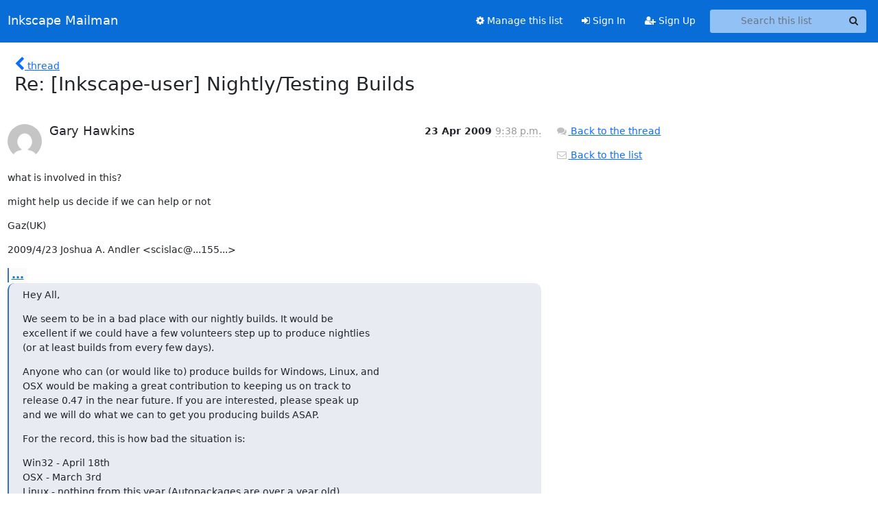

--- FILE ---
content_type: text/html; charset=utf-8
request_url: https://lists.inkscape.org/hyperkitty/list/inkscape-user@lists.inkscape.org/message/JNTQECF3DBJZASDAXAA4PYYWLDVDT7VV/
body_size: 14025
content:





<!DOCTYPE HTML>
<html>
    <head>
        <meta http-equiv="Content-Type" content="text/html; charset=UTF-8" />
        <meta name="viewport" content="width=device-width, initial-scale=1.0" />
        <meta name="ROBOTS" content="INDEX, FOLLOW" />
        <title>
Re: [Inkscape-user] Nightly/Testing Builds - Inkscape Users - Inkscape Mailman
</title>
        <meta name="author" content="" />
        <meta name="dc.language" content="en" />
        <link rel="shortcut icon" href="/static/hyperkitty/img/favicon.ico" />
        <link rel="stylesheet" href="/static/hyperkitty/libs/jquery/smoothness/jquery-ui-1.13.1.min.css" type="text/css" media="all" />
        <link rel="stylesheet" href="/static/hyperkitty/libs/fonts/font-awesome/css/font-awesome.min.css" type="text/css" media="all" />
        <link rel="stylesheet" href="/static/hyperkitty/libs/fonts/icomoon/icomoon.css" type="text/css" media="all"><link rel="stylesheet" href="/static/hyperkitty/libs/fonts/droid/droid.css" type="text/css" media="all"><link rel="stylesheet" href="/static/django-mailman3/css/main.css"><link rel="stylesheet" href="/static/CACHE/css/hyperkitty.22959302bc12.css" type="text/css" media="all">
         
        
        

    </head>

    <body>

    


    <nav class="navbar sticky-top navbar-expand-md mb-2" id="navbar-main">
        <div class="container-xxl">
            <div class="navbar-header"> <!--part of navbar that's always present-->
                <button type="button" class="navbar-toggler collapsed" data-bs-toggle="collapse" data-bs-target=".navbar-collapse">
                    <span class="fa fa-bars"></span>
                </button>
                <a class="navbar-brand" href="/hyperkitty/">Inkscape Mailman</a>

            </div> <!-- /navbar-header -->
            <div class="d-flex">
                <div class="auth dropdown d-md-none">
                        
                </div>
                
                <a  href="/accounts/login/?next=/hyperkitty/list/inkscape-user%40lists.inkscape.org/message/JNTQECF3DBJZASDAXAA4PYYWLDVDT7VV/" class="nav-link d-md-none">
                    <span class="fa fa-sign-in"></span>
                    Sign In
                </a>
                <a  href="/accounts/signup/?next=/hyperkitty/list/inkscape-user%40lists.inkscape.org/message/JNTQECF3DBJZASDAXAA4PYYWLDVDT7VV/" class="nav-link d-md-none">
                    <span class="fa fa-user-plus"></span>
                    Sign Up
                </a>
                
            </div>
            <div class="navbar-collapse collapse justify-content-end"> <!--part of navbar that's collapsed on small screens-->
                <!-- show dropdown for smaller viewports b/c login name/email may be too long -->
                <!-- only show this extra button/dropdown if we're in small screen sizes -->
            
                
                <a href="/postorius/lists/inkscape-user.lists.inkscape.org/" class="nav-link">
                    <span class="fa fa-cog"></span>
                    Manage this list
                </a>
                
            
            
            <a  href="/accounts/login/?next=/hyperkitty/list/inkscape-user%40lists.inkscape.org/message/JNTQECF3DBJZASDAXAA4PYYWLDVDT7VV/" class="nav-link d-none d-md-block">
                <span class="fa fa-sign-in"></span>
                Sign In
            </a>
            <a  href="/accounts/signup/?next=/hyperkitty/list/inkscape-user%40lists.inkscape.org/message/JNTQECF3DBJZASDAXAA4PYYWLDVDT7VV/" class="nav-link d-none d-md-block">
                <span class="fa fa-user-plus"></span>
                Sign Up
            </a>
            
                <form name="search" method="get" action="/hyperkitty/search" class="navbar-form navbar-right my-2 my-lg-2 ms-2 me-2" role="search">
                    <input type="hidden" name="mlist" value="inkscape-user@lists.inkscape.org" />
                    <div class="input-group">
                    <input name="q" type="text" class="form-control rounded-4 search"
                            
                                placeholder="Search this list"
                                aria-label="Search this list"
                            
                            
                            />
                    <button class="btn search-button" aria-label="Search"><span class="fa fa-search"></span></button>
                    </div>
                </form>
                <!-- larger viewports -->
                <ul class="nav navbar-nav auth d-none d-md-flex">
                    
                </ul>
            </div> <!--/navbar-collapse -->
        </div><!-- /container for navbar -->
    </nav>

    

     <div class="modal fade" tabindex="-1" role="dialog" id="keyboard-shortcuts">
       <div class="modal-dialog" role="document">
         <div class="modal-content">
           <div class="modal-header">
             <button type="button" class="close" data-dismiss="modal" aria-label="Close"><span aria-hidden="true">&times;</span></button>
             <h4 class="modal-title">Keyboard Shortcuts</h4>
           </div>
           <div class="modal-body">
             <h3>Thread View</h3>
             <ul>
               <li><code>j</code>: Next unread message </li>
               <li><code>k</code>: Previous unread message </li>
               <li><code>j a</code>: Jump to all threads
               <li><code>j l</code>: Jump to MailingList overview
             </ul>
           </div>
         </div><!-- /.modal-content -->
       </div><!-- /.modal-dialog -->
     </div><!-- /.modal -->

     <div class="container-xxl" role="main">
        

<div class="row">

    <div class="col-12 col-md-10">

        <div class="message-header row">
        <div class="col-tn-2 message-back">
            <a href="/hyperkitty/list/inkscape-user@lists.inkscape.org/thread/K3VRUWSCYVZZXQF6DUWAZHHNKEBL4V6B/#JNTQECF3DBJZASDAXAA4PYYWLDVDT7VV">
                <span class="fa fa-chevron-left icon"></span>
                <span class="d-none d-md-inline hidden-tn hidden-xs">thread</span>
            </a>
        </div>
        <div class="col-10">
            <h1>Re: [Inkscape-user] Nightly/Testing Builds</h1>
        </div>
        </div>

        <div class="row">
            <div class="col-lg-9">
                <section id="thread-content">
                    





<div class="email email-first">

    <div id="JNTQECF3DBJZASDAXAA4PYYWLDVDT7VV" class="email-header">
        <div class="gravatar-wrapper">
            <div class="gravatar circle">
                <img class="gravatar" src="https://secure.gravatar.com/avatar/163de04dceb603900ce98227c0f72eda.jpg?s=120&amp;d=mm&amp;r=g" width="120" height="120" alt="" />
            </div>
            <div class="email-author">
                <h2 class="name">
                    
                       Gary Hawkins
                    
                </h2>
            </div>
        </div>
        <div class="email-date right">
            
            
            <span class="date d-none d-sm-inline">
                23 Apr
                
                    2009
                
            </span>
            <span class="date d-sm-none">
                23 Apr
                
                '09
                
            </span>
            
            <div class="time">
                <span title="Sender's time: April 23, 2009, 10:38 p.m.">9:38 p.m.</span>
            </div>

        </div>
        
    </div> <!-- /email-header: gravatar, author-info, date, peramlink, changed_subject -->
    <div class="email-body ">
      <p>what is involved in this?</p>
<p>might help us decide if we can help or not</p>
<p>Gaz(UK)</p>
<p>2009/4/23 Joshua A. Andler &lt;scislac@...155...&gt;</p>
<div class="quoted-switch"><a href="#">...</a></div><blockquote class="blockquote quoted-text"><p>Hey All,</p>
<p>We seem to be in a bad place with our nightly builds. It would be
excellent if we could have a few volunteers step up to produce nightlies
(or at least builds from every few days).</p>
<p>Anyone who can (or would like to) produce builds for Windows, Linux, and
OSX would be making a great contribution to keeping us on track to
release 0.47 in the near future. If you are interested, please speak up
and we will do what we can to get you producing builds ASAP.</p>
<p>For the record, this is how bad the situation is:</p>
<p>Win32 - April 18th
OSX - March 3rd
Linux - nothing from this year (Autopackages are over a year old)</p>
<p>So again, if lending some CPU cycles and a little time is all you can
do, it is still a LOT for the community.</p>
<p>Cheers,
Josh</p>
<hr />
<p>Crystal Reports &amp;#45; New Free Runtime and 30 Day Trial
Check out the new simplified licensign option that enables unlimited
royalty&amp;#45;free distribution of the report engine for externally facing
server and web deployment.
<a target="_blank" href="http://p.sf.net/sfu/businessobjects">http://p.sf.net/sfu/businessobjects</a>
_______________________________________________
Inkscape-user mailing list
Inkscape-user@lists.sourceforge.net
<a target="_blank" href="https://lists.sourceforge.net/lists/listinfo/inkscape-user">https://lists.sourceforge.net/lists/listinfo/inkscape-user</a></p>
</blockquote>
    </div>

    
    <div class="attachments">
        <p class="attachments">Attachments:</p>
        <ul class="attachments-list list-unstyled">
        
            <li><a href="/hyperkitty/list/inkscape-user@lists.inkscape.org/message/JNTQECF3DBJZASDAXAA4PYYWLDVDT7VV/attachment/2/attachment.htm">attachment.htm</a>
                (text/html &mdash; 2.0 KB)
            </li>
        
        </ul>
    </div>
    

    <div class="email-info">
      <div class="likeform-wrapper right">
        <div class="messagelink pull-right">
          <button class="toggle-font btn btn-sm"
                title="Display in fixed font"
                data-bs-toggle="tooltip" data-placement="bottom">
                <i class="fa fa-font"></i>
          </button>
          <a href="/hyperkitty/list/inkscape-user@lists.inkscape.org/message/JNTQECF3DBJZASDAXAA4PYYWLDVDT7VV/"
             title="Permalink for this message"
             data-bs-toggle="tooltip" data-placement="bottom"><i class="fa fa-link"></i></a>
        </div>
        

    <form method="post" class="likeform"
          action="/hyperkitty/list/inkscape-user@lists.inkscape.org/message/JNTQECF3DBJZASDAXAA4PYYWLDVDT7VV/vote">
    <input type="hidden" name="csrfmiddlewaretoken" value="XZxOKbIWjpAwBQLA7HXdZnaENsYE3bKBXWOWkB4UEPbVsAvS2WwL5WdxEm3ee6Ey">
    
		
			<a class="youlike vote  disabled" title="You must be logged-in to vote."
			href="#like" data-vote="1" aria-label="Like thread">
					<i class="fa fa-thumbs-o-up"></i> 0
			</a>
			<a class="youdislike vote disabled" title="You must be logged-in to vote."
			href="#dislike" data-vote="-1" aria-label="Dislike thread">
				<i class="fa fa-thumbs-o-down"></i> 0
			</a>
		
    

    </form>

        </div>

        <!-- Reply link -->
        
        
        <a class="reply reply-mailto" title="Sign in to reply online"
           href="mailto:inkscape-user@lists.inkscape.org?Subject=Re%3A%20%5BInkscape-user%5D%20Nightly/Testing%20Builds&amp;In-Reply-To=&lt;a3605d5f0904231438v462444b4h2fe654127f67b1cb%40...156...&gt;">
            <i class="fa fa-reply"></i>
            Reply
        </a>
        
        

        <!-- Attachments -->
        
        <!-- Reply form -->
        

    </div>

</div>

                </section>
            </div>
            <div class="col-lg-3">
                



<!-- right column -->
<section id="message-overview-info">

    <p>
        <a href="/hyperkitty/list/inkscape-user@lists.inkscape.org/thread/K3VRUWSCYVZZXQF6DUWAZHHNKEBL4V6B/#JNTQECF3DBJZASDAXAA4PYYWLDVDT7VV">
            <i class="fa fa-fw fa-comments"></i>
            <span class="hidden-tn hidden-xs">Back to the thread</span>
        </a>
    </p>

    <p>
        <a href="/hyperkitty/list/inkscape-user@lists.inkscape.org/">
            <i class="fa fa-fw fa-envelope-o"></i>
            Back to the list
        </a>
    </p>

    

</section>

            </div>
        </div>

    </div>

</div>


    </div> <!-- /container for content -->

    <footer class="footer">
      <div class="container">
        <p class="text-muted">
            <img class="logo" alt="HyperKitty" src="/static/hyperkitty/img/logo.png" />
            Powered by <a href="http://hyperkitty.readthedocs.org">HyperKitty</a> version 1.3.8.
        </p>
      </div>
    </footer>

    <script src="/static/hyperkitty/libs/jquery/jquery-3.6.0.min.js"></script>
    <script src="/static/hyperkitty/libs/jquery/jquery-ui-1.13.1.min.js"></script>
    <script type="text/javascript" src="/static/hyperkitty/libs/bootstrap/javascripts/bootstrap.bundle.min.js"></script>
<script type="text/javascript" src="/static/hyperkitty/libs/mousetrap/mousetrap.min.js"></script>
<script type="text/javascript" src="/static/hyperkitty/libs/jquery.expander.js"></script>
<script type="text/javascript" src="/static/hyperkitty/libs/d3.v2.min.js"></script>
<script type="text/javascript" src="/static/hyperkitty/libs/jquery.hotkeys.js"></script>
<script type="text/javascript" src="/static/django-mailman3/js/main.js"></script>
<script type="text/javascript" src="/static/hyperkitty/js/hyperkitty-common.js"></script>
<script type="text/javascript" src="/static/hyperkitty/js/hyperkitty-index.js"></script>
<script type="text/javascript" src="/static/hyperkitty/js/hyperkitty-overview.js"></script>
<script type="text/javascript" src="/static/hyperkitty/js/hyperkitty-thread.js"></script>
<script type="text/javascript" src="/static/hyperkitty/js/hyperkitty-userprofile.js"></script>
    <script>
      // Add the .js-enabled class to the body so we can style the elements
      // depending on whether Javascript is enabled.
      $(document).ready(function(){
          $("body").addClass("js-enabled");
          $(".gravatar").addClass("rounded-circle");
      });
    </script>
     

    


    </body>
</html>
